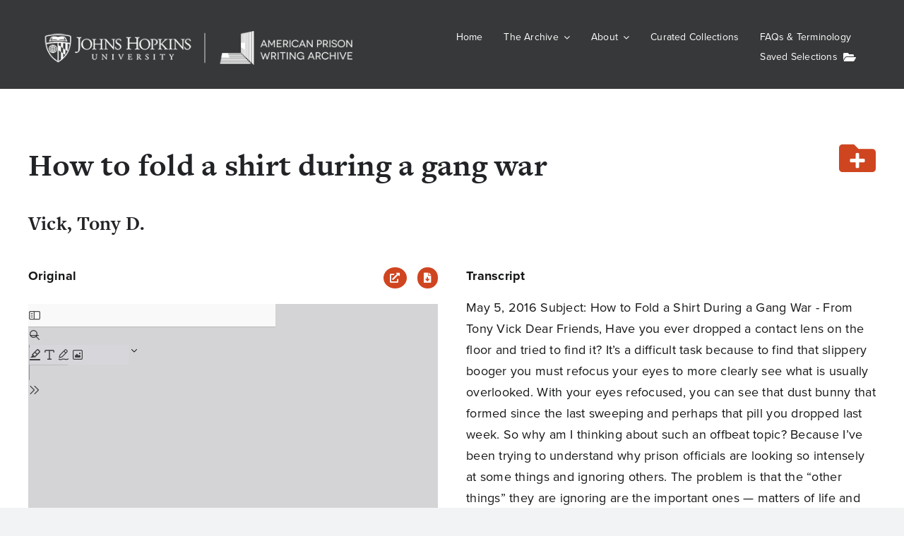

--- FILE ---
content_type: text/html; charset=UTF-8
request_url: https://prisonwitness.org/wp-admin/admin-ajax.php
body_size: -153
content:
<input type="hidden" id="fusion-form-nonce-134249" name="fusion-form-nonce-134249" value="4bf2cd9340" />